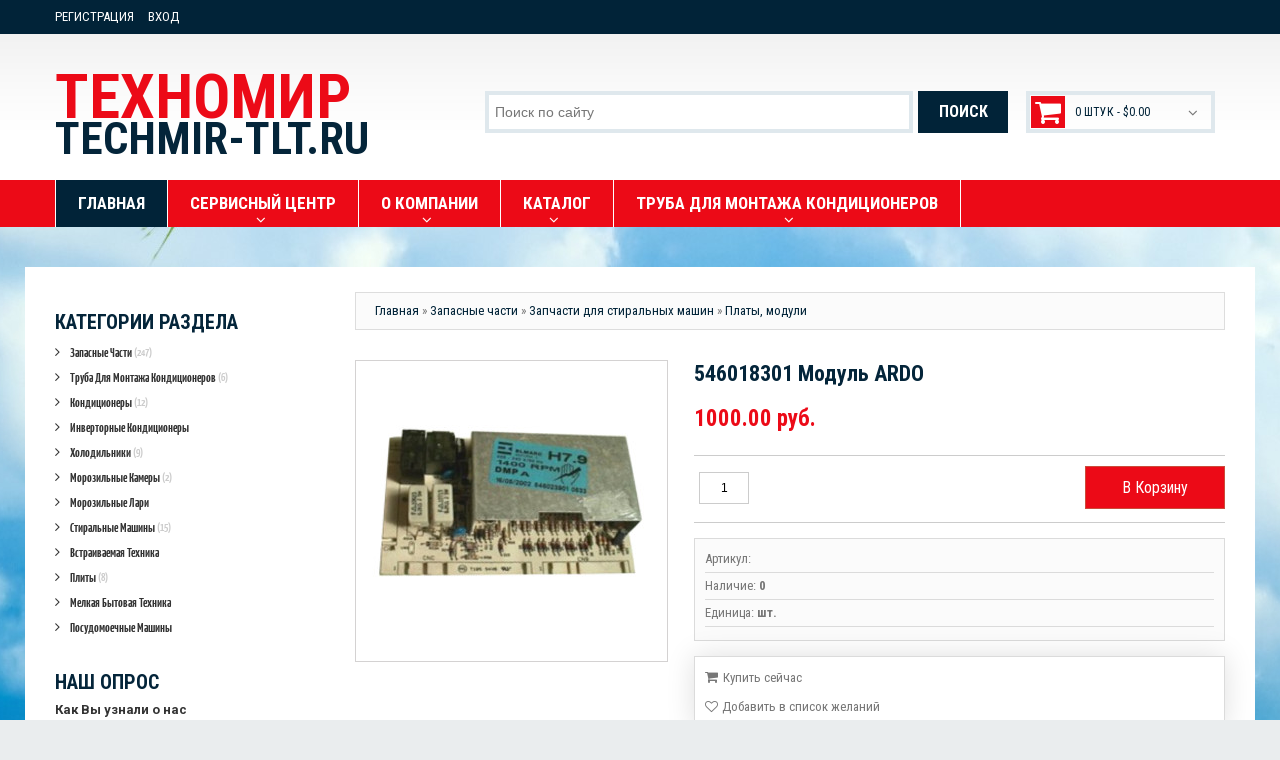

--- FILE ---
content_type: text/html; charset=UTF-8
request_url: https://techmir-tlt.ru/shop/781/comm/546018301-modul-ardo
body_size: 11230
content:
<!DOCTYPE html>
<html lang="en">
<head>
 <title>Отзывы 546018301 Модуль ARDO - Интернет-магазин - Бытовая техника в магазинах &quot;ТехноМир&quot; Тольятти</title> 
 <meta charset="utf-8">
 <meta name="viewport" content="width=device-width, initial-scale=1.0">
 <link rel="icon" href="/images/favicon.ico" type="image/x-icon">
 <link rel="shortcut icon" href="/images/favicon.ico" type="image/x-icon" />
 <meta name="description" content="546018301 Модуль ARDO Запасные части Запчасти для стиральных машин Платы, модули" />
<meta property="og:image" content="https://techmir-tlt.ru/_sh/7/781.jpg" />
 <meta name="keywords" content="Холодильники в Тольятти, кондиционеры в Тольятти, стиральные машины в Тольятти, ремонт холодильника в тольятти, ремонт стиральной машины в тольятти">
 <meta name="author" content="Aleksandr Gushchin">
 <!--CSS-->
 <link type="text/css" rel="stylesheet" href="/_st/my.css" />
 <link rel="stylesheet" href="/fonts/font-awesome.css">
 <link rel="stylesheet" href="/css/bootstrap.css" >
 <link rel="stylesheet" href="/css/camera.css"> 
 <link rel="stylesheet" href="/css/superfish.css" >
 <link rel="stylesheet" href="/css/style.css" >
 <link rel="stylesheet" href="/css/responsive.css">

	<link rel="stylesheet" href="/.s/src/base.min.css" />
	<link rel="stylesheet" href="/.s/src/layer7.min.css" />

	<script src="/.s/src/jquery-1.12.4.min.js"></script>
	
	<script src="/.s/src/uwnd.min.js"></script>
	<script src="//s773.ucoz.net/cgi/uutils.fcg?a=uSD&ca=2&ug=999&isp=1&r=0.0673261325566621"></script>
	<link rel="stylesheet" href="/.s/src/ulightbox/ulightbox.min.css" />
	<link rel="stylesheet" href="/.s/src/social.css" />
	<script src="/.s/src/ulightbox/ulightbox.min.js"></script>
	<script src="/.s/src/shop_utils.js"></script>
	<script>
/* --- UCOZ-JS-DATA --- */
window.uCoz = {"ver":1,"country":"US","uLightboxType":1,"shop_price_separator":"","module":"shop","language":"ru","site":{"host":"techmir-tlt.do.am","id":"8techmir-tlt","domain":"techmir-tlt.ru"},"sh_curr":{"2":{"disp":" руб.","rate":1,"code":"RUR","dpos":0,"default":1,"name":"Рубли"}},"layerType":7,"sh_curr_def":2,"ssid":"426607062520003421725","sign":{"10075":"Обязательны для выбора","3125":"Закрыть","3129":"Доступ запрещён. Истёк период сессии.","7252":"Предыдущий","5255":"Помощник","5458":"Следующий","7287":"Перейти на страницу с фотографией.","210178":"Замечания","7253":"Начать слайд-шоу","3255":"Сохранить","7254":"Изменить размер","3238":"Опции","7251":"Запрошенный контент не может быть загружен. Пожалуйста, попробуйте позже.","3300":"Ошибка"},"shop_price_f":["%01.2f",""],"mf":"8techmir-tlt","sh_goods":{"781":{"imgs":["/_sh/7/781m.jpg"],"old_price":"0.00","price":"1000.00"}}};
/* --- UCOZ-JS-CODE --- */
 function uSocialLogin(t) {
			var params = {"yandex":{"height":515,"width":870},"facebook":{"width":950,"height":520},"google":{"width":700,"height":600},"vkontakte":{"width":790,"height":400},"ok":{"height":390,"width":710}};
			var ref = escape(location.protocol + '//' + ('techmir-tlt.ru' || location.hostname) + location.pathname + ((location.hash ? ( location.search ? location.search + '&' : '?' ) + 'rnd=' + Date.now() + location.hash : ( location.search || '' ))));
			window.open('/'+t+'?ref='+ref,'conwin','width='+params[t].width+',height='+params[t].height+',status=1,resizable=1,left='+parseInt((screen.availWidth/2)-(params[t].width/2))+',top='+parseInt((screen.availHeight/2)-(params[t].height/2)-20)+'screenX='+parseInt((screen.availWidth/2)-(params[t].width/2))+',screenY='+parseInt((screen.availHeight/2)-(params[t].height/2)-20));
			return false;
		}
		function TelegramAuth(user){
			user['a'] = 9; user['m'] = 'telegram';
			_uPostForm('', {type: 'POST', url: '/index/sub', data: user});
		}
checkNumber_header = 'Замечания';
		checkNumber_err = 'Опции<ul>%err_msg%</ul>Обязательны для выбора';
function loginPopupForm(params = {}) { new _uWnd('LF', ' ', -250, -100, { closeonesc:1, resize:1 }, { url:'/index/40' + (params.urlParams ? '?'+params.urlParams : '') }) }
/* --- UCOZ-JS-END --- */
</script>

	<style>.UhideBlock{display:none; }</style>
	<script type="text/javascript">new Image().src = "//counter.yadro.ru/hit;noadsru?r"+escape(document.referrer)+(screen&&";s"+screen.width+"*"+screen.height+"*"+(screen.colorDepth||screen.pixelDepth))+";u"+escape(document.URL)+";"+Date.now();</script><link rel="stylesheet" href="/_st/shop.css" /><script src="/.s/src/shop.js"></script><style>
				@font-face {
					font-family: "FontAwesome";
					font-style: normal;
					font-weight: normal;
					src: url("/.s/src/panel-v2/fonts/fontawesome-webfont.eot?#iefix&v=4.3.0") format("embedded-opentype"), url("/.s/src/panel-v2/fonts/fontawesome-webfont.woff2?v=4.3.0") format("woff2"), url("/.s/src/panel-v2/fonts/fontawesome-webfont.woff?v=4.3.0") format("woff"), url("/.s/src/panel-v2/fonts/fontawesome-webfont.ttf?v=4.3.0") format("truetype"), url("/.s/src/panel-v2/fonts/fontawesome-webfont.svg?v=4.3.0#fontawesomeregular") format("svg");
				}
			</style>
</head>
 <!--JS-->
 <script src="/js/jquery-migrate-1.2.1.min.js"></script>
 <script src="/js/superfish.js"></script>
 <script src="/js/jquery.easing.1.3.js"></script>
 <script src="/js/scripts.js"></script>
 <script src="/js/jquery.mobilemenu.js"></script>
 <script src="/js/camera.js"></script>

 
<!--[if lt IE 8]>
 <div style=' clear: both; text-align:center; position: relative;'>
 <a href="http://windows.microsoft.com/en-US/internet-explorer/products/ie/home?ocid=ie6_countdown_bannercode"><img src="http://storage.ie6countdown.com/assets/100/images/banners/warning_bar_0000_us.jpg" border="0" height="42" width="820" alt="You are using an outdated browser. For a faster, safer browsing experience, upgrade for free today." /></a>
 </div>
 <![endif]--> 
 <!--[if lt IE 9]>
 <style>
 body {
 min-width: 960px !important;
 }
 </style>
<![endif]--> 

<body>

<div id="utbr8214" rel="s773"></div>

<div class="wrapper">
<div class="page">
 <!--U1AHEADER1Z--><header>
 <div class="header-container">
 <div class="container">
 <div class="row">
 <div class="col-xs-12">
 <div class="header">
 <div class="header-border">
 <div class="quick-access">
 <ul class="links">
 
 <li><a href="/register">Регистрация</a></li>
 <li><a class="login-link-top" href="javascript:;" rel="nofollow" onclick="loginPopupForm(); return false;">Вход</a></li>
 
 </ul>
 </div>
 
 </div>
 <h1 class="logo"><a class="logo" title="ТехноМир" href="/">ТЕХНОМИР<span>techmir-tlt.ru</span></a></h1>
 <div id="shop-basket"><div class="header-cart">
 <div class="block-content">
 
 
 <div class="cart-content">
 <div class="subtotal">
 
 <div>Ваша корзина пуста</div>
 </div>
 
 </div>
 
 </div>
  <div class="empty">0 штук - <span class="price">$0.00</span></div>
</div>

<script language="Javascript"><!--
var lock_buttons = 0;

function clearBasket(){
 if(lock_buttons) return false; else lock_buttons = 1;
 var el = $('#shop-basket');
 if(el.length){ var g=document.createElement("div"); $(g).addClass('myWinGrid').attr("id",'shop-basket-fade').css({"left":"0","top":"0","position":"absolute","border":"#CCCCCC 1px solid","width":$(el).width()+'px',"height":$(el).height()+'px',"z-index":5}).hide().bind('mousedown',function(e){e.stopPropagation();e.preventDefault();_uWnd.globalmousedown();}).html('<div class="myWinLoad" style="margin:5px;"></div>'); $(el).append(g); $(g).show(); }
 _uPostForm('',{type:'POST',url:'/shop/basket',data:{'mode':'clear'}});
 ga_event('basket_clear');
 return false;
}

function removeBasket(id){
 if(lock_buttons) return false; else lock_buttons = 1;
 $('#basket-item .with-clear-'+id+' .sb-func').removeClass('remove').addClass('myWinLoadS').attr('title','');
 _uPostForm('',{type:'POST',url:'/shop/basket',data:{'mode':'del', 'id':id}});
 return false;
}

function add2Basket(id,pref){
 if(lock_buttons) return false; else lock_buttons = 1;
 var opt = new Array();
 $('#b'+pref+'-'+id+'-basket').attr('disabled','disabled');
 $('#'+pref+'-'+id+'-basket').removeClass('done').removeClass('err').removeClass('add').addClass('wait').attr('title','');
 $('#'+pref+'-'+id+'-options-selectors').find('input:checked, select').each(function(){ opt.push(this.id.split('-')[3]+(parseInt(this.value) ? '-'+this.value :''));});
 _uPostForm('',{type:'POST',url:'/shop/basket',data:{'mode':'add', 'id':id, 'pref':pref, 'opt':opt.join(':'), 'cnt':$('#q'+pref+'-'+id+'-basket').attr('value')}});
 ga_event('basket_add');
 return false;
}

function buyNow(id,pref){
 if(lock_buttons) return false; else lock_buttons = 1;
 var opt = new Array();
 $('#b'+pref+'-'+id+'-buynow').attr('disabled','disabled');
 $('#'+pref+'-'+id+'-buynow').removeClass('done').removeClass('err').removeClass('now').addClass('wait').attr('title','');
 $('#'+pref+'-'+id+'-options-selectors').find('input:checked, select').each(function(){ opt.push(this.id.split('-')[3]+(parseInt(this.value) ? '-'+this.value :''));});
 _uPostForm('',{type:'POST',url:'/shop/basket',data:{'mode':'add', 'id':id, 'pref':pref, 'opt':opt.join(':'), 'cnt':$('#q'+pref+'-'+id+'-basket').attr('value'), 'now':1}});
 ga_event('basket_buynow')
 return false;
}
jQuery('#shop-basket a').on('click touchend', function(e) {
 var el = jQuery(this);
 var link = el.attr('href');
 window.location = link;
});
//--></script></div>
 <div class="head_block">
 <div class="searchForm">
 <form class="searchform" method="post" action="/shop/search" onsubmit="this.sfSbm.disabled=true">
 <div class="schQuery"><input type="text" name="query" class="queryField" value="Поиск по сайту" onfocus="if(this.value == 'Поиск по сайту') {this.value = ''}" onblur="if(this.value == '') {this.value = 'Поиск по сайту'}" /></div>
 <div class="schBtn">
 <input type="submit" class="searchSbmFl" value="Поиск" />
 </div>
 </form>
 </div>
 </div>
 </div>
 </div>
 </div>
 </div>
 </div>
 <div id="stuck_container">
 <div class="nav-container">
 <div class="container">
 <div class="row">
 <div class="col-xs-12">
 <nav class="tm_navbar">
 <div id="uNMenuDiv1" class="uMenuV"><ul class="uMenuRoot">
<li><a class=" uMenuItemA" href="/shop/" ><span>Главная</span></a></li>
<li class="uWithSubmenu"><a  href="/index/servisnyj_centr/0-7" ><span>Сервисный центр</span></a><ul>
<li><a  href="/index/ustanovka_kondicionerov/0-11" ><span>Установка кондиционеров</span></a></li></ul></li>
<li class="uWithSubmenu"><a  href="/index/o_nas/0-5" ><span>О компании</span></a><ul>
<li><a  href="/index/nashi_magaziny/0-8" ><span>Наши магазины</span></a></li>
<li><a  href="/index/oplata_i_dostavka/0-10" ><span>Оплата и доставка</span></a></li>
<li><a  href="/index/rassrochka/0-9" ><span>Рассрочка</span></a></li>
<li><a  href="/index/vozvrat-tovara-nadlezhashhego-kachestva/0-15" ><span>Возврат товара надлежащего качества</span></a></li>
<li><a  href="http://techmir-tlt.ru/index/sertifikacija_tovarov/0-16" ><span>Сертификация товаров</span></a></li>
<li><a  href="/index/zadaj_vopros_poluchi_otvet/0-4" ><span>Обратная связь</span></a></li></ul></li>
<li class="uWithSubmenu"><a  href="/shop/all" ><span>Каталог</span></a><ul>
<li><a  href="http://www.techmir-tlt.ru/shop/zapasnye-chasti" ><span>Запчасти к бытовой технике</span></a></li>
<li><a  href="/shop/split-sistemy" ><span>Кондиционеры</span></a></li>
<li><a  href="http://techmir-tlt.ru/shop/kholodilniki-1" ><span>Холодильники</span></a></li>
<li><a  href="http://www.techmir-tlt.ru/shop/morozilnye-kamery" ><span>Морозильные камеры</span></a></li>
<li><a  href="http://www.techmir-tlt.ru/shop/morozilnye-lari" ><span>Морозильные лари</span></a></li>
<li><a  href="http://techmir-tlt.ru/shop/stiralnye-mashiny/" ><span>Стиральные машины</span></a></li>
<li><a  href="http://www.techmir-tlt.ru/shop/posudomoechnye-mashiny" ><span>Посудомоечные машины</span></a></li>
<li><a  href="http://www.techmir-tlt.ru/shop/vstraivaemye-poverkhnosti" ><span>Встраиваемая техника</span></a></li>
<li><a  href="http://www.techmir-tlt.ru/shop/melkaja-bytovaja-tekhnika" ><span>Мелкая бытовая техника</span></a></li>
<li><a  href="http://www.techmir-tlt.ru/shop/plity" ><span>Плиты</span></a></li></ul></li>
<li class="uWithSubmenu"><a  href="/index/aljuminievaja-truba-dlja-kondicionerov/0-17" ><span>Труба для монтажа кондиционеров</span></a><ul>
<li><a  href="http://www.techmir-tlt.ru/shop/ustanovka-kondicionera/aljuminievaja-truba" ><span>Алюминиевая труба </span></a></li></ul></li></ul></div>
 </nav>
 </div>
 </div>
 </div>
 </div>
 </div>
 </header><!--/U1AHEADER1Z-->
 
<div class="main-container-bg">
 <div class="main-container">
 <div class="container">
 <div class="row">
 
 <div class="col-left sidebar col-xs-12 col-sm-3">
 <!--U1CLEFTER1Z--><!-- <block2> -->

<div class="block">
<div class="block-title cat-block-title">Категории раздела</div>
 <div class="block-content"><!-- <bc> --><div class="cat-blocks with-clear gTable" style="width:100%!important"><div id="blocks-rt-72" class="gTableTop" onclick="shopCatBlocks(this,'8techmir-tltuShopC','gTableTop','gTableSubTop')"><input type="hidden" id="cid-p-72" class="cid-p" value="1">Запасные части&nbsp;<u class="forumDescr">(247)</u></div><ul id="blocks-ch-72"><li class="forumNameTd"><a id="cat-id-73" href="/shop/zapasnye-chasti/zapchasti-dlja-kholodilnikov">Запчасти для холодильников</a>&nbsp;<u class="forumDescr">(86)</u></li><li class="forumNameTd"><a id="cat-id-74" href="/shop/zapasnye-chasti/zapchasti-dlja-stiralnykh-mashin">Запчасти для стиральных машин</a>&nbsp;<u class="forumDescr">(158)</u></li><li class="forumNameTd"><a id="cat-id-127" href="/shop/zapasnye-chasti/zapasnye-chasti-k-ehlekroplitam">Запасные части к электрическим плитам</a>&nbsp;<u class="forumDescr">(3)</u></li></ul><div id="blocks-rt-18" class="gTableTop" onclick="shopCatBlocks(this,'8techmir-tltuShopC','gTableTop','gTableSubTop')"><input type="hidden" id="cid-p-18" class="cid-p" value="1">Труба для монтажа кондиционеров&nbsp;<u class="forumDescr">(6)</u></div><ul id="blocks-ch-18"><li class="forumNameTd"><a id="cat-id-99" href="/shop/ustanovka-kondicionera/aljuminievaja-truba">Алюминиевая труба</a>&nbsp;<u class="forumDescr">(5)</u></li></ul><div id="blocks-rt-1" class="gTableTop" onclick="shopCatBlocks(this,'8techmir-tltuShopC','gTableTop','gTableSubTop')"><input type="hidden" id="cid-p-1" class="cid-p" value="1">Кондиционеры&nbsp;<u class="forumDescr">(12)</u></div><ul id="blocks-ch-1"><li class="forumNameTd"><a id="cat-id-118" href="/shop/split-sistemy/shuft">SHUFT</a>&nbsp;<u class="forumDescr">(1)</u></li><li class="forumNameTd"><a id="cat-id-2" href="/shop/split-sistemy/ballu">Ballu</a>&nbsp;<u class="forumDescr">(1)</u></li><li class="forumNameTd"><a id="cat-id-14" href="/shop/split-sistemy/aeronik">Aeronik</a></li><li class="forumNameTd"><a id="cat-id-23" href="/shop/split-sistemy/electrolux">Electrolux</a></li><li class="forumNameTd"><a id="cat-id-61" href="/shop/split-sistemy/kentatsu">Kentatsu</a></li><li class="forumNameTd"><a id="cat-id-62" href="/shop/split-sistemy/daikin">DAIKIN</a></li><li class="forumNameTd"><a id="cat-id-94" href="/shop/split-sistemy/haier">Haier</a>&nbsp;<u class="forumDescr">(1)</u></li><li class="forumNameTd"><a id="cat-id-95" href="/shop/split-sistemy/oasis">Oasis</a>&nbsp;<u class="forumDescr">(7)</u></li><li class="forumNameTd"><a id="cat-id-96" href="/shop/split-sistemy/ac-electric">AC Electric</a></li><li class="forumNameTd"><a id="cat-id-174" href="/shop/split-sistemy/vr">VR</a></li><li class="forumNameTd"><a id="cat-id-115" href="/shop/split-sistemy/midea">Midea</a></li><li class="forumNameTd"><a id="cat-id-116" href="/shop/split-sistemy/chigo">CHIGO</a></li><li class="forumNameTd"><a id="cat-id-138" href="/shop/split-sistemy/komanchi">Komanchi</a></li></ul><div id="blocks-rt-12" class="gTableTop" onclick="location.href='/shop/invertor'"><input type="hidden" id="cid-p-12" class="cid-p" value="1">Инверторные кондиционеры</div><ul id="blocks-ch-12"></ul><div id="blocks-rt-21" class="gTableTop" onclick="shopCatBlocks(this,'8techmir-tltuShopC','gTableTop','gTableSubTop')"><input type="hidden" id="cid-p-21" class="cid-p" value="1">Холодильники&nbsp;<u class="forumDescr">(9)</u></div><ul id="blocks-ch-21"><li class="forumNameTd"><a id="cat-id-24" href="/shop/kholodilniki-1/atlant">Атлант</a></li><li class="forumNameTd"><a id="cat-id-148" href="/shop/kholodilniki-1/birjusa">Бирюса</a></li><li class="forumNameTd"><a id="cat-id-27" href="/shop/kholodilniki-1/pozis-mir-svijaga">Позис/Мир/Свияга</a>&nbsp;<u class="forumDescr">(9)</u></li><li class="forumNameTd"><a id="cat-id-28" href="/shop/kholodilniki-1/saratov">Саратов</a></li><li class="forumNameTd"><a id="cat-id-32" href="/shop/kholodilniki-1/indesit">Indesit</a></li><li class="forumNameTd"><a id="cat-id-35" href="/shop/kholodilniki-1/samsung">Samsung</a></li><li class="forumNameTd"><a id="cat-id-114" href="/shop/kholodilniki-1/lg">LG</a></li></ul><div id="blocks-rt-22" class="gTableTop" onclick="shopCatBlocks(this,'8techmir-tltuShopC','gTableTop','gTableSubTop')"><input type="hidden" id="cid-p-22" class="cid-p" value="1">Морозильные камеры&nbsp;<u class="forumDescr">(2)</u></div><ul id="blocks-ch-22"><li class="forumNameTd"><a id="cat-id-25" href="/shop/morozilnye-kamery/atlant-1">Атлант</a></li><li class="forumNameTd"><a id="cat-id-149" href="/shop/morozilnye-kamery/birjusa">Бирюса</a></li><li class="forumNameTd"><a id="cat-id-26" href="/shop/morozilnye-kamery/pozis-mir-svijaga">Позис/Мир/Свияга</a></li><li class="forumNameTd"><a id="cat-id-29" href="/shop/morozilnye-kamery/saratov-1">Саратов</a>&nbsp;<u class="forumDescr">(2)</u></li><li class="forumNameTd"><a id="cat-id-30" href="/shop/morozilnye-kamery/indesit">Indesit</a></li><li class="forumNameTd"><a id="cat-id-89" href="/shop/morozilnye-kamery/orsk">Орск</a></li></ul><div id="blocks-rt-170" class="gTableTop" onclick="shopCatBlocks(this,'8techmir-tltuShopC','gTableTop','gTableSubTop')"><input type="hidden" id="cid-p-170" class="cid-p" value="1">Морозильные лари</div><ul id="blocks-ch-170"><li class="forumNameTd"><a id="cat-id-171" href="/shop/morozilnye-lari/birjusa">Бирюса</a></li></ul><div id="blocks-rt-33" class="gTableTop" onclick="shopCatBlocks(this,'8techmir-tltuShopC','gTableTop','gTableSubTop')"><input type="hidden" id="cid-p-33" class="cid-p" value="1">Стиральные машины&nbsp;<u class="forumDescr">(15)</u></div><ul id="blocks-ch-33"><li class="forumNameTd"><a id="cat-id-176" href="/shop/stiralnye-mashiny/birjusa">Бирюса</a></li><li class="forumNameTd"><a id="cat-id-34" href="/shop/stiralnye-mashiny/atlant">Атлант</a>&nbsp;<u class="forumDescr">(5)</u></li><li class="forumNameTd"><a id="cat-id-151" href="/shop/stiralnye-mashiny/feja">Фея</a></li><li class="forumNameTd"><a id="cat-id-150" href="/shop/stiralnye-mashiny/bosch">Bosch</a></li><li class="forumNameTd"><a id="cat-id-36" href="/shop/stiralnye-mashiny/lg">LG</a>&nbsp;<u class="forumDescr">(1)</u></li><li class="forumNameTd"><a id="cat-id-44" href="/shop/stiralnye-mashiny/samsung">Samsung</a></li><li class="forumNameTd"><a id="cat-id-60" href="/shop/stiralnye-mashiny/indesit">Indesit</a>&nbsp;<u class="forumDescr">(2)</u></li><li class="forumNameTd"><a id="cat-id-65" href="/shop/stiralnye-mashiny/electrolux">Electrolux</a></li><li class="forumNameTd"><a id="cat-id-66" href="/shop/stiralnye-mashiny/zanussi">Zanussi</a></li><li class="forumNameTd"><a id="cat-id-101" href="/shop/stiralnye-mashiny/candy">Candy</a>&nbsp;<u class="forumDescr">(3)</u></li><li class="forumNameTd"><a id="cat-id-177" href="/shop/stiralnye-mashiny/gorenie">Gorenie</a>&nbsp;<u class="forumDescr">(1)</u></li><li class="forumNameTd"><a id="cat-id-91" href="/shop/stiralnye-mashiny/beko">Beko</a>&nbsp;<u class="forumDescr">(3)</u></li><li class="forumNameTd"><a id="cat-id-161" href="/shop/stiralnye-mashiny/leran">LERAN</a></li></ul><div id="blocks-rt-162" class="gTableTop" onclick="shopCatBlocks(this,'8techmir-tltuShopC','gTableTop','gTableSubTop')"><input type="hidden" id="cid-p-162" class="cid-p" value="1">Встраиваемая техника</div><ul id="blocks-ch-162"><li class="forumNameTd"><a id="cat-id-164" href="/shop/vstraivaemye-poverkhnosti/varochnaja-poverkhnost-gazovaja-nezavisimaja">Варочная поверхность газовая</a></li><li class="forumNameTd"><a id="cat-id-165" href="/shop/vstraivaemye-poverkhnosti/varochnaja-poverkhnost-ehlektricheskaja">Варочная поверхность электрическая</a></li><li class="forumNameTd"><a id="cat-id-166" href="/shop/vstraivaemye-poverkhnosti/dukhovye-shkafy">Духовые шкафы</a></li><li class="forumNameTd"><a id="cat-id-167" href="/shop/vstraivaemye-poverkhnosti/vytjazhki">Вытяжки</a></li></ul><div id="blocks-rt-169" class="gTableTop" onclick="shopCatBlocks(this,'8techmir-tltuShopC','gTableTop','gTableSubTop')"><input type="hidden" id="cid-p-169" class="cid-p" value="1">Плиты&nbsp;<u class="forumDescr">(8)</u></div><ul id="blocks-ch-169"><li class="forumNameTd"><a id="cat-id-39" href="/shop/plity/ehlektricheskie-plity">Электрические плиты</a>&nbsp;<u class="forumDescr">(5)</u></li><li class="forumNameTd"><a id="cat-id-37" href="/shop/plity/gazovye-plity">Газовые плиты</a>&nbsp;<u class="forumDescr">(3)</u></li></ul><div id="blocks-rt-158" class="gTableTop" onclick="shopCatBlocks(this,'8techmir-tltuShopC','gTableTop','gTableSubTop')"><input type="hidden" id="cid-p-158" class="cid-p" value="1">Мелкая бытовая техника</div><ul id="blocks-ch-158"><li class="forumNameTd"><a id="cat-id-156" href="/shop/melkaja-bytovaja-tekhnika/chajniki">Чайники</a></li><li class="forumNameTd"><a id="cat-id-157" href="/shop/melkaja-bytovaja-tekhnika/utjugi">Утюги</a></li><li class="forumNameTd"><a id="cat-id-109" href="/shop/melkaja-bytovaja-tekhnika/mikrovolnovye-pechi">Микроволновые печи</a></li><li class="forumNameTd"><a id="cat-id-50" href="/shop/melkaja-bytovaja-tekhnika/pylesosy">Пылесосы</a></li><li class="forumNameTd"><a id="cat-id-41" href="/shop/melkaja-bytovaja-tekhnika/mjasorubki">Мясорубки</a></li><li class="forumNameTd"><a id="cat-id-172" href="/shop/melkaja-bytovaja-tekhnika/ehlektropechi">Электропечи</a></li></ul><div id="blocks-rt-173" class="gTableTop" onclick="location.href='/shop/posudomoechnye-mashiny'"><input type="hidden" id="cid-p-173" class="cid-p" value="1">Посудомоечные машины</div><ul id="blocks-ch-173"></ul></div><!-- </bc> --></div>
 </div>

<!-- </block2> -->

<!-- <block3> -->

<!-- </block3> -->


<!-- <block5> -->



<!-- </block5> -->

<!-- <block6> -->

<!-- </block6> -->

<!-- <block7> -->

<div class="block">
 <div class="block-title"><!-- <bt> --><!--<s5207>-->Наш опрос<!--</s>--><!-- </bt> --></div>
 <div class="block-content"><!-- <bc> --><script>function pollnow552(){document.getElementById('PlBtn552').disabled=true;_uPostForm('pollform552',{url:'/poll/',type:'POST'});}function polll552(id,i){_uPostForm('',{url:'/poll/'+id+'-1-'+i+'-552',type:'GET'});}</script><div id="pollBlock552"><form id="pollform552" onsubmit="pollnow552();return false;">
			<div class="pollBlock">
				<div class="pollQue"><b>Как Вы узнали о нас</b></div>
				<div class="pollAns"><div class="answer"><input id="a5521" type="radio" name="answer" value="1" style="vertical-align:middle;" /> <label style="vertical-align:middle;display:inline;" for="a5521">2GIS</label></div>
<div class="answer"><input id="a5522" type="radio" name="answer" value="2" style="vertical-align:middle;" /> <label style="vertical-align:middle;display:inline;" for="a5522">ЯНДЕКС.МАРКЕТ</label></div>
<div class="answer"><input id="a5523" type="radio" name="answer" value="3" style="vertical-align:middle;" /> <label style="vertical-align:middle;display:inline;" for="a5523">GOOGLE</label></div>
<div class="answer"><input id="a5524" type="radio" name="answer" value="4" style="vertical-align:middle;" /> <label style="vertical-align:middle;display:inline;" for="a5524">ЯНДЕКС</label></div>
<div class="answer"><input id="a5525" type="radio" name="answer" value="5" style="vertical-align:middle;" /> <label style="vertical-align:middle;display:inline;" for="a5525">РЕКЛАМНОЕ ОБЪЯВЛЕНИЕ</label></div>

					<div id="pollSbm552" class="pollButton"><input class="pollBut" id="PlBtn552" type="submit" value="Ответить" /></div>
					<input type="hidden" name="ssid" value="426607062520003421725" />
					<input type="hidden" name="id"   value="1" />
					<input type="hidden" name="a"    value="1" />
					<input type="hidden" name="ajax" value="552" /></div>
				<div class="pollLnk"> <a href="javascript:;" rel="nofollow" onclick="new _uWnd('PollR','Результаты опроса',660,200,{closeonesc:1,maxh:400},{url:'/poll/1'});return false;">Результаты</a> | <a href="javascript:;" rel="nofollow" onclick="new _uWnd('PollA','Архив опросов',660,250,{closeonesc:1,maxh:400,max:1,min:1},{url:'/poll/0-2'});return false;">Архив опросов</a> </div>
				<div class="pollTot">Всего ответов: <b>334</b></div>
			</div></form></div><!-- </bc> --></div>
 </div>

<!-- </block7> -->

<!-- <block8> -->

<!-- </block8> -->


<!-- <block10> -->

<div class="block">
 <div class="block-title"><!-- <bt> --><!--<s5195>-->Теги<!--</s>--><!-- </bt> --></div>
 <div class="block-content"><!-- <bc> --><noindex><div class="tagItem"><a href="/search/21490/" rel="nofollow" class="eTag eTagGr10">21490</a> (1)</div><div class="tagItem"><a href="/search/AERONIK%20ASI%2FASO%2009IK1/" rel="nofollow" class="eTag eTagGr10">AERONIK ASI/ASO 09IK1</a> (1)</div><div class="tagItem"><a href="/search/AERONIK%20ASO%2FASI-07HS1/" rel="nofollow" class="eTag eTagGr10">AERONIK ASO/ASI-07HS1</a> (1)</div><div class="tagItem"><a href="/search/%D0%B0%D0%BB%D1%8E%D0%BC%D0%B8%D0%BD%D0%B8%D0%B5%D0%B2%D0%B0%D1%8F%20%D1%82%D1%80%D1%83%D0%B1%D0%B0/" rel="nofollow" class="eTag eTagGr10">алюминиевая труба</a> (1)</div><div class="tagItem"><a href="/search/%D0%92%D1%81%D1%82%D1%80%D0%B0%D0%B8%D0%B2%D0%B0%D0%B5%D0%BC%D0%B0%D1%8F%20%D0%BF%D0%BE%D1%81%D1%83%D0%B4%D0%BE%D0%BC%D0%BE%D0%B5%D1%87%D0%BD%D0%B0%D1%8F%20%D0%BC%D0%B0%D1%88%D0%B8%D0%BD%D0%B0%20I/" rel="nofollow" class="eTag eTagGr10">Встраиваемая посудомоечная машина I</a> (1)</div><div class="tagItem"><a href="/search/%D0%BC%D0%BE%D0%BD%D1%82%D0%B0%D0%B6%20%D0%BA%D0%BE%D0%BD%D0%B4%D0%B8%D1%86%D0%B8%D0%BE%D0%BD%D0%B5%D1%80%D0%BE%D0%B2/" rel="nofollow" class="eTag eTagGr10">монтаж кондиционеров</a> (1)</div><div class="tagItem"><a href="/search/%D0%9F%D0%BE%D1%81%D1%83%D0%B4%D0%BE%D0%BC%D0%BE%D0%B5%D1%87%D0%BD%D0%B0%D1%8F%20%D0%BC%D0%B0%D1%88%D0%B8%D0%BD%D0%B0%20Candy%20CDPN%201D6/" rel="nofollow" class="eTag eTagGr10">Посудомоечная машина Candy CDPN 1D6</a> (1)</div><div class="tagItem"><a href="/search/%D0%9F%D0%BE%D1%81%D1%83%D0%B4%D0%BE%D0%BC%D0%BE%D0%B5%D1%87%D0%BD%D0%B0%D1%8F%20%D0%BC%D0%B0%D1%88%D0%B8%D0%BD%D0%B0%20Gorenje%20GS6201/" rel="nofollow" class="eTag eTagGr10">Посудомоечная машина Gorenje GS6201</a> (1)</div><div class="tagItem"><a href="/search/%D1%82%D1%80%D1%83%D0%B1%D0%B0%20%D0%B4%D0%BB%D1%8F%20%D0%BC%D0%BE%D0%BD%D1%82%D0%B0%D0%B6%D0%B0/" rel="nofollow" class="eTag eTagGr10">труба для монтажа</a> (1)</div><div class="tagItem"><a href="/search/%D1%82%D1%80%D1%83%D0%B1%D0%B0%20%D0%B4%D0%BB%D1%8F%20%D1%83%D1%81%D1%82%D0%B0%D0%BD%D0%BE%D0%B2%D0%BA%D0%B8/" rel="nofollow" class="eTag eTagGr10">труба для установки</a> (1)</div><div class="tagItem"><a href="/search/%D0%A3%D1%81%D1%82%D0%B0%D0%BD%D0%BE%D0%B2%D0%BA%D0%B0%20%D1%81%D0%BF%D0%BB%D0%B8%D1%82%20%D1%81%D0%B8%D1%81%D1%82%D0%B5%D0%BC%D1%8B/" rel="nofollow" class="eTag eTagGr10">Установка сплит системы</a> (1)</div></noindex><!-- </bc> --></div>
 </div>

<!-- </block10> --><!--/U1CLEFTER1Z-->
 </div>
 

 <!-- home div -->
 
 <div class="col-main col-xs-12 col-sm-9">
 
 <!-- home div end -->
 <div class="padding-r">
 
 
 
 
 <!-- <body> -->
<div class="breadcrumbs">
 <li><span itemscope itemtype="https://schema.org/BreadcrumbList"><span itemscope itemprop="itemListElement" itemtype="https://schema.org/ListItem">
					<a itemprop="item" href="https://techmir-tlt.ru/">
						<span itemprop="name">Главная</span>
					</a>
					<meta itemprop="position" content="1">
				</span> &raquo; <span itemscope itemprop="itemListElement" itemtype="https://schema.org/ListItem">
						<a itemprop="item" href="https://techmir-tlt.ru/shop/zapasnye-chasti">
							<span itemprop="name">Запасные части</span>
						</a>
						<meta itemprop="position" content="2">
					</span> &raquo; <span itemscope itemprop="itemListElement" itemtype="https://schema.org/ListItem">
						<a itemprop="item" href="https://techmir-tlt.ru/shop/zapasnye-chasti/zapchasti-dlja-stiralnykh-mashin">
							<span itemprop="name">Запчасти для стиральных машин</span>
						</a>
						<meta itemprop="position" content="3">
					</span> &raquo; <span itemscope itemprop="itemListElement" itemtype="https://schema.org/ListItem">
						<a itemprop="item" class="current" href="https://techmir-tlt.ru/shop/zapasnye-chasti/zapchasti-dlja-stiralnykh-mashin/platy-moduli">
							<span itemprop="name">Платы, модули</span>
						</a>
						<meta itemprop="position" content="4">
					</span></span></li>
 
</div>
<div class="product-view">
 <!-- blok img -->
 <div class="product-img-box">
 <script>
//['original_img_url','org_width','org_height','resized_img_url','res_width','res_height','img_alt','img_title']
var allEntImgs781=[["/_sh/7/781.jpg",0,0,"/_sh/7/781m.jpg",300,300,null,null,null,null,null]]</script>
 <script type="text/javascript">
 function _bldCont(indx){
 var bck=indx-1;var nxt=indx+1;
 if (bck<0){bck = allEntImgs781.length-1;}
 if (nxt>=allEntImgs781.length){nxt=0;}
 var imgs='';
 if (allEntImgs781.length>1){
 for (var i=0;i<allEntImgs781.length;i++){var img=i+1;
 if(allEntImgs781[i][0].length<1){continue;}
 if (i==indx){imgs += '<b class="pgSwchA">'+img+'</b> ';}
 else {imgs += '<a class="pgSwch" href="javascript://" rel="nofollow" onclick="_bldCont('+i+');return false;">'+img+'</a> ';}
 }
 imgs = '<div align="center" style="padding:8px 0 5px 0;white-space:nowrap;overflow:auto;overflow-x:auto;overflow-y:hidden;"><a class="pgSwch" href="javascript://" rel="nofollow" onclick="_bldCont('+bck+');return false;">&laquo; Back</a> '+imgs+'<a class="pgSwch" href="javascript://" rel="nofollow" onclick="_bldCont('+nxt+');return false;">Next &raquo;</a> </div> ';}
 var hght = parseInt(allEntImgs781[indx][2]); if ($.browser.msie) { hght += 28; };
 _picsCont = '<div id="_prCont" style="position:relative;"><img alt="" border="0" src="' + allEntImgs781[indx][0] + '"/>'+imgs+'</div>';
 new _uWnd('wnd_prv', "Изображения товара", 10, 10, { waitimages:300000, autosizewidth:1, hideonresize:1, autosize:1, fadetype:1, closeonesc:1, align:'center', min:0, max:0, resize:1 }, _picsCont);
 }
 </script>
 
 <div class="product-img-big">
 <img alt="" src="/_sh/7/781m.jpg" class="gphoto" onclick="_bldCont1(781, this.getAttribute('idx'));" id="ipreview" idx="0" title="Кликните для увеличения изображения">
 </div>

 
 
 
 
 
 </div>
 <!-- End -->
 
 <!-- right info -->

 <div class="product-info-desc">
 <h1>546018301 Модуль ARDO</h1>
 <div class="price-box">
 <b class="price"><span class="id-good-781-price">1000.00 руб.</span></b> 
 </div>
 <div class="add-to-cart"><input type="text" id="qid-781-basket" value="1" size="3" onfocus="this.select()" oninput="return checkNumber(this, event, '1');"><input type="button" id="bid-781-basket" onclick="add2Basket('781','id');" value="В корзину"></div>
 <ul class="shop-options" id="id-781-options">
 
 <li><span class="opt"><!--<s4749>-->Артикул<!--</s>-->:</span> <span class="val art"> </span></li>
 <li><span class="opt"><!--<s4377>-->Наличие<!--</s>-->:</span> <span class="val stock">0</span></li>
 
 <li><span class="opt"><!--<s4750>-->Единица<!--</s>-->:</span> <span class="val">шт.</span></li>
 
 
 
 
 </ul>
 
 <div class="goods-list"><span class="add-to-checkout">Купить сейчас <div id="id-781-buynow" class="basket now" onclick="buyNow('781','id');" title="Купить сейчас"></div></span> <div class="wishlist"><div id="id-781-wish" class="wish wadd" onclick="wishlist(this);" title="Добавить в список желаний"></div></div></div>
 
 </div>
 <div class="clear"></div>

<!-- End -->
 
 <ul class="shop-tabs with-clear">
 <li><a href="/shop/781/desc/546018301-modul-ardo"><!--<s4375>-->Описание<!--</s>--></a></li>
 
 <li><a href="/shop/781/spec/546018301-modul-ardo"><!--<s4781>-->Спецификация<!--</s>--></a></li>
 
 
 
 </ul>
 <div class="shop-info">
 
 
 
 
 
 
 
 
 
 
 
 </div>
 
 <div style="margin-top: 10px; text-align:right;"><!--<s3178>-->Добавил<!--</s>-->: <a href="/shop/user/1/goods" title="Все товары AlexGI">AlexGI</a>, Четверг, 12.10.2017</div>
 
 
 
 
</div>


 
<!-- </body> -->








 </div>
 </div>
 </div>
 </div>
 </div>
 
 
 <!--U1BFOOTER1Z--><footer>
 <div class="footer-container">
 <div class="container">
 <div class="row">
 <div class="col-xs-12">
 <div class="footer">
 <p id="back-top" style="display: block;"><a href="#top"><span></span></a> </p>
 <div class="footer-cols-wrapper">
 <div class="footer-col">
 <h4>Информация<span class="toggle"></span></h4>
 <div class="footer-col-content">
 <ul>
 <li><a href="/index/o_nas/0-5">О компании</a></li>
 <li><a href="/index/oplata_i_dostavka/0-10">Оплата и доставка</a></li> 
 <li><a href="/index/rassrochka/0-9">Рассрочка</a></li>
 <li><a href="/index/nashi_magaziny/0-8">Контакты</a></li>
 <li><a href="/index/zadaj_vopros_poluchi_otvet/0-4">Обратная связь</a></li>
 </ul>
 </div>
 </div>
 <div class="footer-col">
 <h4>Сервисный центр<span class="toggle"></span></h4>
 <div class="footer-col-content">
 <ul>
 <li><a href="/shop/zapasnye-chasti">Продажа запчастей к бытовой технике</a></li>
 <li><a href="/index/ustanovka_kondicionerov/0-11">Установка кондиционеров</a></li>
 <li><a href="/index/aljuminievaja_truba_dlja_kondicionerov/0-17">Продажа алюминиевой трубки</a></li>
 <li><a href="#">Для мастеров СПЕЦПРЕДЛОЖЕНИЕ</a></li>
 </ul>
 </div>
 </div>
 <div class="footer-col">
 <h4>Наши адреса<span class="toggle"></span></h4>
 <div class="footer-col-content">
 <p>445028, Тольятти, Приморский б-р, 43</p>
 <p>445028, Тольятти, ул.Мира, 158</p>
 <h3>Звоните прямо сейчас:</h3>
 <p class="footer-phone">+7 (8482) 70-90-10, 70-77-70, 79-82-42</p>
 </div>
 </div>
 <div class="footer-col last">
 <h4>Соцсети<span class="toggle"></span></h4>
 <div class="footer-col-content">
 <ul class="list-icon">
 <li><a target="_blank" href="https://instagram.com/technomirtlt"><i class="fa fa-instagram"></i></a></li>
 <li><a target="_blank" href="https://www.facebook.com/techmir.tlt/"><i class="fa fa-facebook"></i></a></li>
 <li><a target="_blank" href="#"><i class="fa fa-rss"></i></a></li>
 </ul>
 </div>
 </div>
 </div>
 <div class="clear"></div>

 <div class="footer-bottom">
 <address>
 <!-- <copy> -->Copyright ООО "ТМ СЕРВИС" &copy; 1995 - 2026<!-- </copy> --> | Конструирование сайта: <a href="https://goo.gl/9QVcTm">Гущин Александр</a> 
 </address>
 <div class="clear"></div>
 </div>

 </div>
 
 </div>
 </div>
 </div>
 </div>
</footer><!--/U1BFOOTER1Z-->
</div>
</div>
</div>


<script src="/js/bootstrap.js"></script>
<script src="/js/tm-scripts.js"></script>

<!-- Yandex.Metrika counter -->
<script type="text/javascript" >
 (function (d, w, c) {
 (w[c] = w[c] || []).push(function() {
 try {
 w.yaCounter25605143 = new Ya.Metrika2({
 id:25605143,
 clickmap:true,
 trackLinks:true,
 accurateTrackBounce:true,
 webvisor:true
 });
 } catch(e) { }
 });

 var n = d.getElementsByTagName("script")[0],
 s = d.createElement("script"),
 f = function () { n.parentNode.insertBefore(s, n); };
 s.type = "text/javascript";
 s.async = true;
 s.src = "https://mc.yandex.ru/metrika/tag.js";

 if (w.opera == "[object Opera]") {
 d.addEventListener("DOMContentLoaded", f, false);
 } else { f(); }
 })(document, window, "yandex_metrika_callbacks2");
</script>
<noscript><div><img src="https://mc.yandex.ru/watch/25605143" style="position:absolute; left:-9999px;" alt="" /></div></noscript>
<!-- /Yandex.Metrika counter -->
 <!-- BEGIN JIVOSITE CODE {literal} -->
<script type='text/javascript'>
(function(){ var widget_id = 'SlrI6ShRF7';var d=document;var w=window;function l(){
var s = document.createElement('script'); s.type = 'text/javascript'; s.async = true; s.src = '//code.jivosite.com/script/widget/'+widget_id; var ss = document.getElementsByTagName('script')[0]; ss.parentNode.insertBefore(s, ss);}if(d.readyState=='complete'){l();}else{if(w.attachEvent){w.attachEvent('onload',l);}else{w.addEventListener('load',l,false);}}})();</script>
<!-- {/literal} END JIVOSITE CODE -->
</body>
</html>
<!-- 0.20200 (s773) -->

--- FILE ---
content_type: text/css
request_url: https://techmir-tlt.ru/css/responsive.css
body_size: 2112
content:
@media (min-width: 1200px) { 
   .container {
    max-width: 1200px;
    width: 1200px;
  }
}
@media only screen and (min-width: 768px) { 
	span.toggle {display: none;}
	.footer-col-content,
    .block .block-content {
      height: auto !important;
      display: block !important;
      opacity: 1!important;
    }


 }

@media only screen and (min-width: 992px) and (max-width: 1199px) {
	.actions .wishlist .wdel:after,
	.actions .wishlist .wadd:after {float: none;}
	.product-img-small li {width: 74px;}
	.searchForm .schQuery input {width: 190px;}
	.wrapper-hover {padding: 1px;}
	.label-product {left: 50px;}
	.header .header_info {text-align: right; padding-right: 0; margin-bottom: 15px;}
	.banner { width:312px; }
	.ban1 { margin:0 2px 2px 0; }
	.ban2 { margin:0 2px 2px 0; }
	.ban3 { margin:0 0 2px 0; }
	.ban4 { margin:0 2px 2px 0; }
	.ban5 { margin:0 2px 2px 0; }
	.ban6 { margin:0 0 2px 0; }
	.banner .banner_holder { top:37px; width:228px; }
	.banner .banner_holder h2 { font-size:22px; }
	.banner .banner_holder h3 { font-size:16px; }

	.goods-list .list-item {padding-left:5px; padding-right:5px;}

		.list-1 .title-1 {font-size: 22px;line-height: 23px;}
	.list-1 .title-2 {font-size: 25px; line-height: 30px; margin-bottom: 3px;}
	.list-1 .title-2 span {font-size: 30px; display: block; font-weight: bold; margin-top: -3px;}
	.list-1 .title-3 {font-size: 37px; line-height: 36px; font-weight: bold; margin-bottom: 1px;}

}

@media only screen and (min-width: 768px) and (max-width: 991px) {
	body {padding-top: 0 !important;}
	.searchForm {clear: right;}
	.header .header_info {text-align: left; padding-right: 0; float: left; margin-bottom: 15px;}
	.header .header_info h2 {font-size: 20px;}
	/*.header .head_block {padding: 0 27px;}*/


	.product-img-box,
	.product-info-desc {float: none; width: 100%;}
	.product-img-box {max-width: 302px; margin: 0 auto 15px;}

	.wrapper-hover {padding: 1px;}
	.label-product {left: 40px;}

	.actions .wishlist .wdel:after,
	.actions .wishlist .wadd:after {float: none;}

	.block-slider-sidebar .slider-sidebar-cont {padding: 10px;}
	.block-slider-sidebar h1 {font-size: 16px; line-height: 20px;}
	.block-slider-sidebar li {min-height: 180px;}
	.block-slider-sidebar .slider-sidebar-pager {position: absolute; bottom: 15px; width: 100%;}
	.block-poll .answer {width:95px;}
	
	.footer-cols-wrapper { position:relative;  }
	.footer .footer-col.last { margin-right:0; }

	.banner { width:238px; }
	.banner .banner_holder { top:27px; width:170px; }
	.banner span.fa { right:5px; bottom:5px; font-size:20px; }
	.banner .banner_holder h2 { font-size:17px; }
	.banner .banner_holder h3 { font-size:14px; }


	.goods-list .list-item {padding-left:5px; padding-right:5px;}
	button.button span span {padding: 8px 5px 7px;}

	

	.list-1 .title-1 {font-size: 22px;line-height: 23px;}
	.list-1 .title-2 {font-size: 25px; line-height: 30px; margin-bottom: 3px;}
	.list-1 .title-2 span {font-size: 30px; display: block; font-weight: bold; margin-top: -3px;}
	.list-1 .title-3 {font-size: 37px; line-height: 36px; font-weight: bold; margin-bottom: 1px;}

	.goods-list .list-item {float: none; display: inline-block; width: 32.8%;}



}


@media only screen and (max-width: 767px) {
	body {}
	.header .header-border {margin-left:-25px; margin-right: -25px; padding-left: 30px; padding-right: 30px;}
	.page .container {padding: 0 15px; margin:0;}
	.col-left,
	.col-right,
	.col-main,
	.searchForm,
	 #shop-basket {float: none;}
	 .block.last_block {margin-bottom: 20px;}

	 .header .logo { margin: 0 auto 15px; float: none;}
	 .header h1.logo {margin-top: 0; height: auto;}

	.header .header-border {margin-bottom: 20px;}
	.header .links li {float: none; display: inline-block;}
	
	.searchForm,
	.schQuery,
	.searchForm .schQuery input {width: auto; margin: 0; display: block; width: 100%;}


	.searchForm { margin-bottom: 15px;}
	
	.header-cart {float: none; /* border: 0; */ margin-bottom: 15px;margin-right: 0;}
	.header-cart .empty,
	 .header-cart .summary { min-width: 30px; text-align: center; padding: 0 5px;}

	 .header .head_block {padding: 0; border: 0; float: none; min-height: inherit;}
	 .header-container .header-block:before {font-size: 18px;}

	 .welcome-msg,
	 .header_info {display: none; }

	.padding-s {padding:0 10px; }
	.page-title,
	.block-title { margin-bottom:16px; padding-right: 45px; border-bottom: 1px solid #d2d2d2; padding-bottom:10px; }
	.page-title span.toggle,
	.block-title span.toggle {top: 0;}

	.block {margin: 0 0 8px; }
	.block .block-title {margin: 0;}
	.block .block-content {display: none; padding-top: 10px;padding-bottom: 25px;}

	.product-img-box,
	.product-info-desc {float: none; width: 100%;}
	.product-img-box {max-width: 302px; margin: 0 auto 15px;}

	.goods-list .list-item, 
	.home-list .goods-list .list-item {	float: none;width: 100%;float: none;	}
	.goods-list .product-image {float: left; margin-right: 15px; padding: 10px; width: 150px;}
	.goods-list  .product-shop {overflow: hidden;}
	.wrapper-hover {padding: 1px;}
	.label-product {left: 40px;}
	.goods-list .btn{width: auto;}
	.goods-list .wishlist {display: block;}
	.goods-list .btn {height: 38px;}
	

	.block-slider-sidebar,
	.banner_sidebar {display: none !important;}
	
	.block .block-title:hover {cursor:pointer;}

	.footer-container {margin-left: -30px; margin-right: -30px; padding-left: 30px; padding-right: 30px;}
	.footer {}
	.footer-cols-wrapper {border:0;}
	.footer .footer-col { margin-right:0; width:100%; padding: 0; margin: 0; border: 0;  }
	.footer .footer-col-content {margin-bottom:12px; display: none;}
	.footer .paypal-logo {float: left; clear: left; margin: 10px 0;}
	.footer h4 {border-bottom: 1px solid #d2d2d2; padding-bottom: 8px; margin-bottom: 10px; padding-right: 45px;}
	.footer h4:hover {cursor:pointer;}
	.page-part .list-part li {width: 50%;}
	.page-part .list-part li:nth-child(2n+1) {border-left: 0;}
	
	.banner { width:49.5%; margin:0 0 2px 0 !important; }
	.ban1 { float:left; }
	.ban2 { float:right; }
	.ban3 { float:left; }
	.ban4 { float:right; }
	.ban5 { float:left; }
	.ban6 { float:right; }
	.banner span.fa { right:8px; bottom:8px; }
	.banner .banner_holder { top:37px; width:208px; }
	.banner .banner_holder h2 { font-size:20px; }
	.banner .banner_holder h3 { font-size:16px; }


	.header .head_block{padding-right: 0;}
	.searchForm .schBtn{right: 0;}
	.searchForm .schQuery input{padding-right: 100px;}

	.list-1 li {width: 100%;}

	




}



@media only screen and (max-width: 610px) { 
	.banner-block li {float: left;}
	.banner-block .banner-block-c {padding:8px 0 0 10px; }
	.banner-block p {width: 70%;}

	#order-table {border: 1px solid #ddd; padding: 10px; margin-bottom: 10px;}
	#order-table td,
	#order-table tr {display: block; width: 100%; overflow: hidden; text-align: left !important;}
	#order-table thead {display: none;}
	#order-table .order-item td {border-bottom: 1px solid #ddd !important; padding: 9px; }
	.methods-list .fw {width: 100% !important;}

	#order-table input[type="submit"],
	#order-table input[type="button"] {width: 100%;}

		.list-1 .title-1 {font-size: 28px; line-height: 32px;}
	.list-1 .title-2 {font-size: 35px;line-height: 55px;}
	.list-1 .title-2 span {font-size: 40px;}
	.list-1 .title-3 {font-size: 37px; line-height: 36px;}
	.price-box .price s {display: block;}

}

@media only screen and (max-width: 600px) {
	.cart .data-table {padding-bottom: 200px;}
	.cart .data-table tfoot button.button {margin-left: 59px; margin-right: 59px;}
	.banner .banner_holder { top:27px; width:170px; }
	.banner span.fa { right:5px; bottom:5px; font-size:20px; }
	.banner .banner_holder h2 { font-size:17px; }
	.banner .banner_holder h3 { font-size:14px; }
	table.catalog img {max-width: 20px;}
}
@media only screen and (max-width: 481px) {
	.goods-list .product-image {width: 110px;}
	.header .welcome-msg {float: none; clear: both; text-align:center;}
	.header .header-currency { margin: 5px auto 0; max-width: 280px; float: none; margin-left: 0;}
	.header .quick-access {float: none; }

	.page-part .list-part li {border-left: none;}
	
}
@media only screen and (max-width: 460px) {
	.shop-tabs li a {padding: 6px 8px;}
	.banner { float:none !important; width:100%; margin:0 0 4px 0 !important; }
}


--- FILE ---
content_type: application/javascript; charset=UTF-8
request_url: https://techmir-tlt.ru/js/tm-scripts.js
body_size: 6135
content:
function include(url){
  document.write('<script src="'+url+'"></script>');
  return false ;
}



/* DEVICE.JS
========================================================*/
include('/js/device.min.js');
/* Stick up menu
========================================================*/
include('/js/tmstickup.js');
$(window).load(function() { 
  if ($('html').hasClass('desktop')) {
      $('#stuck_container').TMStickUp({
      })
  }

  if ($('#puzadpn').length > 0) {
    $(".isStuck .nav-container").css({"top": "24px"});
  }

});


//year sccript



var currentYear = (new Date).getFullYear();

$(document).ready(function() {

$("#copyright-year").text( (new Date).getFullYear() );


});



jQuery(function(){

      jQuery('.uMenuRoot').mobileMenu();

    })

$(function(){

// IPad/IPhone

  var viewportmeta = document.querySelector && document.querySelector('meta[name="viewport"]'),

    ua = navigator.userAgent,

 

    gestureStart = function () {

        viewportmeta.content = "width=device-width, minimum-scale=0.25, maximum-scale=1.6, initial-scale=1.0";

    },

 

    scaleFix = function () {

      if (viewportmeta && /iPhone|iPad/.test(ua) && !/Opera Mini/.test(ua)) {

        viewportmeta.content = "width=device-width, minimum-scale=1.0, maximum-scale=1.0";

        document.addEventListener("gesturestart", gestureStart, false);

      }

    };

scaleFix();



// Menu Android

if(window.orientation!=undefined){

 var regM = /ipod|ipad|iphone/gi,

  result = ua.match(regM)

 if(!result) {

  $('.uMenuRoot li').each(function(){



   if($(">ul", this)[0]){

    $(">a", this).toggle(

     function(){

      return false;

     },

     function(){

      window.location.href = $(this).attr("href");

     }

    );

   } 

  })

 }

}

});

/* ------ fi fixed position on Android -----*/

var ua=navigator.userAgent.toLocaleLowerCase(),

 regV = /ipod|ipad|iphone/gi,

 result = ua.match(regV),

 userScale="";

if(!result){

 userScale=",user-scalable=0"

}

document.write('<meta name="viewport" content="width=device-width,initial-scale=1.0'+userScale+'">')

/*--------------*/

/* Google Map
 ========================================================*/
;
(function ($) {
    var o = document.getElementById("google-map");
    if (o) {
        include('//maps.google.com/maps/api/js?sensor=false&key=AIzaSyAl9b_cqzodQj4j0O2dpHfXLGbx1pvaFXc&language=ru');
        include('/js/jquery.rd-google-map.js');

        $(document).ready(function () {
            var o = $('#google-map');
            if (o.length > 0){
                o.googleMap({
                    styles: [ {
        "featureType": "water",
        "elementType": "geometry",
        "stylers": [
            {
                "color": "#e9e9e9"
            },
            {
                "lightness": 17
            }
        ]
    },
    {
        "featureType": "landscape",
        "elementType": "geometry",
        "stylers": [
            {
                "color": "#f5f5f5"
            },
            {
                "lightness": 20
            }
        ]
    },
    {
        "featureType": "road.highway",
        "elementType": "geometry.fill",
        "stylers": [
            {
                "color": "#ffffff"
            },
            {
                "lightness": 17
            }
        ]
    },
    {
        "featureType": "road.highway",
        "elementType": "geometry.stroke",
        "stylers": [
            {
                "color": "#ffffff"
            },
            {
                "lightness": 29
            },
            {
                "weight": 0.2
            }
        ]
    },
    {
        "featureType": "road.arterial",
        "elementType": "geometry",
        "stylers": [
            {
                "color": "#ffffff"
            },
            {
                "lightness": 18
            }
        ]
    },
    {
        "featureType": "road.local",
        "elementType": "geometry",
        "stylers": [
            {
                "color": "#ffffff"
            },
            {
                "lightness": 16
            }
        ]
    },
    {
        "featureType": "poi",
        "elementType": "geometry",
        "stylers": [
            {
                "color": "#f5f5f5"
            },
            {
                "lightness": 21
            }
        ]
    },
    {
        "featureType": "poi.park",
        "elementType": "geometry",
        "stylers": [
            {
                "color": "#dedede"
            },
            {
                "lightness": 21
            }
        ]
    },
    {
        "elementType": "labels.text.stroke",
        "stylers": [
            {
                "visibility": "on"
            },
            {
                "color": "#ffffff"
            },
            {
                "lightness": 16
            }
        ]
    },
    {
        "elementType": "labels.text.fill",
        "stylers": [
            {
                "saturation": 36
            },
            {
                "color": "#333333"
            },
            {
                "lightness": 40
            }
        ]
    },
    {
        "elementType": "labels.icon",
        "stylers": [
            {
                "visibility": "off"
            }
        ]
    },
    {
        "featureType": "transit",
        "elementType": "geometry",
        "stylers": [
            {
                "color": "#f2f2f2"
            },
            {
                "lightness": 19
            }
        ]
    },
    {
        "featureType": "administrative",
        "elementType": "geometry.fill",
        "stylers": [
            {
                "color": "#fefefe"
            },
            {
                "lightness": 20
            }
        ]
    },
    {
        "featureType": "administrative",
        "elementType": "geometry.stroke",
        "stylers": [
            {
                "color": "#fefefe"
            },
            {
                "lightness": 17
            },
            {
                "weight": 1.2
            }
        ]
    }]
                });
            }
        });
    }
})
(jQuery);